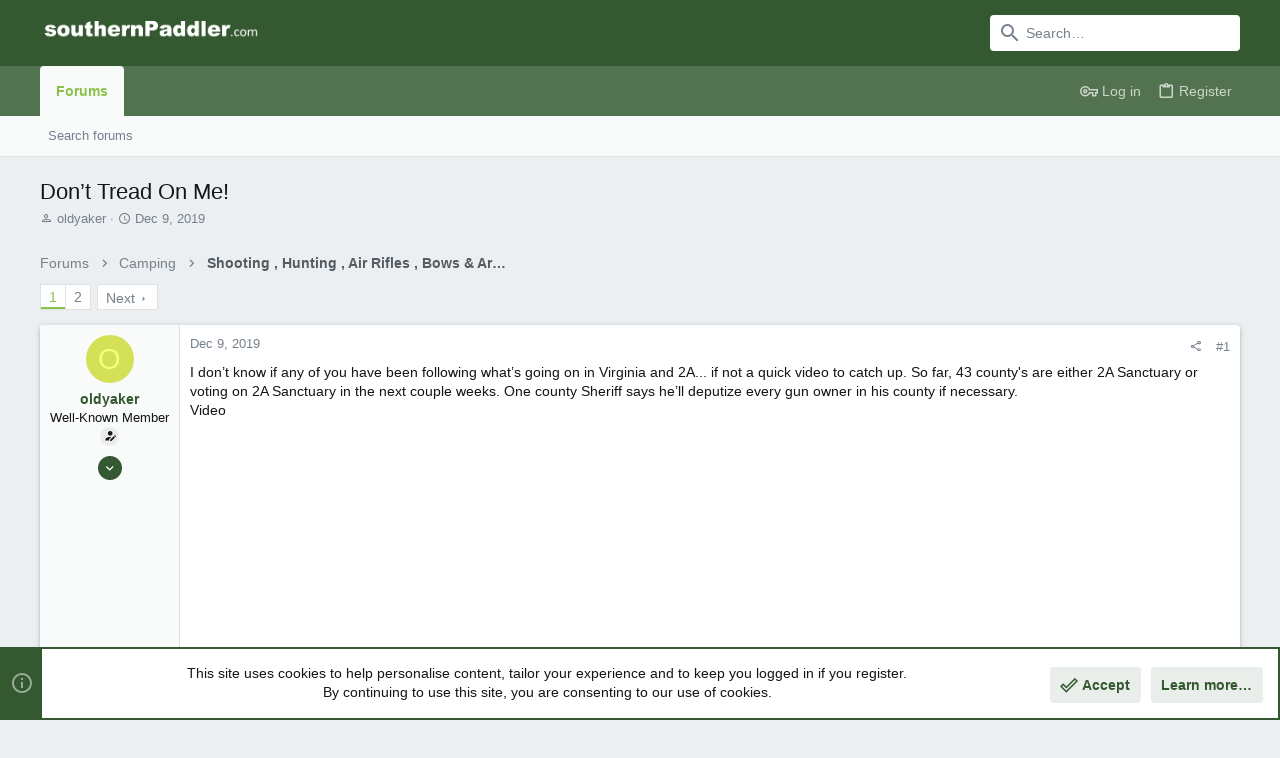

--- FILE ---
content_type: text/html; charset=utf-8
request_url: https://www.google.com/recaptcha/api2/aframe
body_size: 267
content:
<!DOCTYPE HTML><html><head><meta http-equiv="content-type" content="text/html; charset=UTF-8"></head><body><script nonce="5bFXYhprTvWT5D6P69hXGg">/** Anti-fraud and anti-abuse applications only. See google.com/recaptcha */ try{var clients={'sodar':'https://pagead2.googlesyndication.com/pagead/sodar?'};window.addEventListener("message",function(a){try{if(a.source===window.parent){var b=JSON.parse(a.data);var c=clients[b['id']];if(c){var d=document.createElement('img');d.src=c+b['params']+'&rc='+(localStorage.getItem("rc::a")?sessionStorage.getItem("rc::b"):"");window.document.body.appendChild(d);sessionStorage.setItem("rc::e",parseInt(sessionStorage.getItem("rc::e")||0)+1);localStorage.setItem("rc::h",'1769235726509');}}}catch(b){}});window.parent.postMessage("_grecaptcha_ready", "*");}catch(b){}</script></body></html>